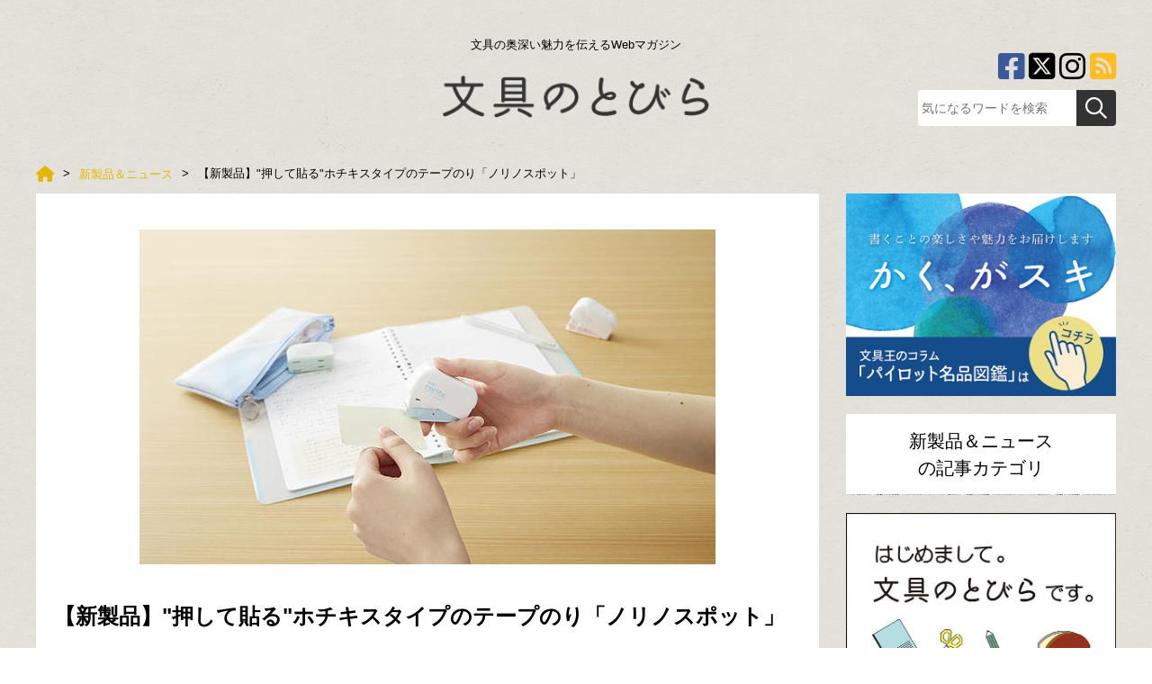

--- FILE ---
content_type: text/html; charset=UTF-8
request_url: https://www.buntobi.com/articles/entry/news/016678/
body_size: 45115
content:
<!DOCTYPE html>
<html lang="ja">
<head prefix="og: http://ogp.me/ns# fb: http://ogp.me/ns/fb# article: http://ogp.me/ns/article#">
<!-- Ad anchor -->
<script async src="//pagead2.googlesyndication.com/pagead/js/adsbygoogle.js"></script>
<script>
  (adsbygoogle = window.adsbygoogle || []).push({
    google_ad_client: "ca-pub-1071310468231714",
    enable_page_level_ads: true
  });
</script>

<!-- Google Tag Manager -->
<script>(function(w,d,s,l,i){w[l]=w[l]||[];w[l].push({'gtm.start':
new Date().getTime(),event:'gtm.js'});var f=d.getElementsByTagName(s)[0],
j=d.createElement(s),dl=l!='dataLayer'?'&l='+l:'';j.async=true;j.src=
'https://www.googletagmanager.com/gtm.js?id='+i+dl;f.parentNode.insertBefore(j,f);
})(window,document,'script','dataLayer','GTM-P8T5D29');</script>
<!-- End Google Tag Manager -->

<!-- AD Tag -->
<script async="async" src="https://flux-cdn.com/client/00860/buntobi_01055.min.js"></script>

<script type="text/javascript">
  window.pbjs = window.pbjs || {que: []};
</script>

<script async='async' src='https://securepubads.g.doubleclick.net/tag/js/gpt.js'></script>
<script type="text/javascript">
  window.googletag = window.googletag || {cmd: []};
</script>

<script type="text/javascript">
  window.fluxtag = {
    readyBids: {
      prebid: false,
      amazon: false,
      google: false
    },
    failSafeTimeout: 3e3,
    isFn: function isFn(object) {
      var _t = 'Function';
      var toString = Object.prototype.toString;
      return toString.call(object) === '[object ' + _t + ']';
    },
    launchAdServer: function() {
      if (!fluxtag.readyBids.prebid || !fluxtag.readyBids.amazon) {
        return;
      }
      fluxtag.requestAdServer();
    },
    requestAdServer: function() {
      if (!fluxtag.readyBids.google) {
        fluxtag.readyBids.google = true;
        googletag.cmd.push(function () {
          if (!!(pbjs.setTargetingForGPTAsync) && fluxtag.isFn(pbjs.setTargetingForGPTAsync)) {
            pbjs.que.push(function () {
              pbjs.setTargetingForGPTAsync();
            });
          }
          googletag.pubads().refresh();
        });
      }
    }
  };
</script>

<script type="text/javascript">
  setTimeout(function() {
    fluxtag.requestAdServer();
  }, fluxtag.failSafeTimeout);
</script>

<script type="text/javascript">
  var imobile_gam_slots = [];
  googletag.cmd.push(function() {
    var SP_banner = googletag.sizeMapping()
    .addSize([770, 0], [])
    .addSize([0, 0], [[320, 100], [320, 50]])
    .build();
    var SP_rect = googletag.sizeMapping()
    .addSize([770, 0], [])
    .addSize([0, 0], [[300, 250], [336, 280]])
    .build();
    var PC_728x90 = googletag.sizeMapping()
    .addSize([770, 0], [728, 90])
    .addSize([0, 0], [])
    .build();
    imobile_gam_slots.push(googletag.defineSlot('/9176203,22754117325/1789398', [[320, 100], [320, 50]], 'div-gpt-ad-1654505932944-0').defineSizeMapping(SP_banner).addService(googletag.pubads()));
    imobile_gam_slots.push(googletag.defineSlot('/9176203,22754117325/1789399', [[300, 250], [336, 280]], 'div-gpt-ad-1654505990589-0').defineSizeMapping(SP_rect).addService(googletag.pubads()));
    imobile_gam_slots.push(googletag.defineSlot('/9176203,22754117325/1789400', [[336, 280], [300, 250]], 'div-gpt-ad-1654506058841-0').defineSizeMapping(SP_rect).addService(googletag.pubads()));
    imobile_gam_slots.push(googletag.defineSlot('/9176203,22754117325/1789402', [728, 90], 'div-gpt-ad-1654506190798-0').defineSizeMapping(PC_728x90).addService(googletag.pubads()));
    googletag.pubads().enableSingleRequest();
    googletag.pubads().collapseEmptyDivs();
    googletag.pubads().disableInitialLoad();
    googletag.enableServices();

    if (!!(window.pbFlux) && !!(window.pbFlux.prebidBidder) && fluxtag.isFn(window.pbFlux.prebidBidder)) {
      pbjs.que.push(function () {
        window.pbFlux.prebidBidder();
      });
    } else {
      fluxtag.readyBids.prebid = true;
      fluxtag.launchAdServer();
    }
  });
</script>

<script type='text/javascript'>
  ! function (a9, a, p, s, t, A, g) {
    if (a[a9]) return;

    function q(c, r) {
      a[a9]._Q.push([c, r])
    }
    a[a9] = {
      init: function () {
        q("i", arguments)
      },
      fetchBids: function () {
        q("f", arguments)
      },
      setDisplayBids: function () {},
      targetingKeys: function () {
        return []
      },
      _Q: []
    };
    A = p.createElement(s);
    A.async = !0;
    A.src = t;
    g = p.getElementsByTagName(s)[0];
    g.parentNode.insertBefore(A, g)
  }("apstag", window, document, "script", "//c.amazon-adsystem.com/aax2/apstag.js");
  apstag.init({
    pubID: 'c06cc614-f284-4373-8e7b-e334e4dcb9d3',
    adServer: 'googletag',
    bidTimeout: 1e3,
    schain: {
      complete: 1,
      ver: '1.0',
      nodes: [{
        asi: 'i-mobile.co.jp',
        sid: '78377',
        hp: 1,
      }]
    }
  });

  googletag.cmd.push(function () {
    apstag.fetchBids({
      slots:  [
        {
          slotID: 'div-gpt-ad-1654505932944-0',
          slotName: '/9176203/1789398',
          sizes: [[320, 100], [320, 50]]
        },
        {
          slotID: 'div-gpt-ad-1654505990589-0',
          slotName: '/9176203/1789399',
          sizes: [[300, 250], [336, 280]]
        },
        {
          slotID: 'div-gpt-ad-1654506058841-0',
          slotName: '/9176203/1789400',
          sizes: [[300, 250], [336, 280]]
        },
        {
          slotID: 'div-gpt-ad-1654506190798-0',
          slotName: '/9176203/1789402',
          sizes: [[728, 90]]
        }]
    }, function (bids) {
      googletag.cmd.push(function () {
        apstag.setDisplayBids();
        fluxtag.readyBids.amazon = true;
        fluxtag.launchAdServer();
      });
    });
  });
</script>
<!-- End AD Tag -->

<meta charset=utf-8>

<meta name="viewport" content="width=device-width">




<link rel="alternate" type="application/rss+xml" title="文具のとびら" href="/rss.xml" />

<script>
var localCurrentEntryId = "16678";
</script>
<script src="https://ajax.googleapis.com/ajax/libs/jquery/3.1.0/jquery.min.js"></script>
<script type="text/javascript" src="/cmn/js/slidebars.js"></script>
<script type="text/javascript" src="/cmn/js/smoothscroll.js"></script>
<script type="text/javascript" src="/cmn/js/common.js"></script>
<script type="text/javascript" src="/cmn/js/jquery.cookie.js"></script>

<link href="/cmn/css/reset.css" rel="stylesheet" media="all">
<link href="/cmn/css/cmn.css?v=202305223v1" rel="stylesheet" media="all">
<link href="/cmn/css/icomoon.css" rel="stylesheet" media="all">
<link href="/cmn/fontawesome/css/all.min.css" rel="stylesheet" media="all">
<link href="/cmn/css/slidebars.css" rel="stylesheet" media="all">
<link href="/cmn/images/icon.ico" rel="shortcut icon" type="image/x-icon" />
<link rel="apple-touch-icon" href="/cmn/images/apple-touch-icon.png" />

<link rel="canonical" href="https://www.buntobi.com/articles/entry/news/016678/">

<meta name="description" content="【新製品】&quot;押して貼る&quot;ホチキスタイプのテープのり「ノリノスポット」｜記事｜文具のとびらは文房具の新製品情報、活用法、製品比較、トレンドを紹介するWebマガジン。文具専門紙の記者や専門家オススメの文房具を紹介しています。">
<meta name="keywords" content="【新製品】&quot;押して貼る&quot;ホチキスタイプのテープのり「ノリノスポット」,記事文具,文房具,ボールペン,ノート,おすすめ,プレゼント,ステイショナー">
<title>【新製品】&ldquo;押して貼る&rdquo;ホチキスタイプのテープのり「ノリノスポット」｜</title>

<meta property="og:type" content="article">
<meta property="og:site_name" content="文具のとびら">
<meta property="og:title" content="【新製品】&ldquo;押して貼る&rdquo;ホチキスタイプのテープのり「ノリノスポット」｜">

<meta property="og:url" content="https://www.buntobi.com/articles/entry/news/016678/">




<meta property="og:image" content="https://www.buntobi.com/articles/assets_c/2022/11/664a8617ca0960c261119a8dac395f25bacbdca9-thumb-1200xauto-53273.jpg">

<meta name="twitter:card" content="summary" />
<meta name="twitter:site" content="@buntobi" />
<meta name="twitter:title" content="【新製品】&ldquo;押して貼る&rdquo;ホチキスタイプのテープのり「ノリノスポット」｜" />

<meta name="twitter:url" content="https://www.buntobi.com/articles/entry/news/016678/" />
<meta name="twitter:image" content="https://www.buntobi.com/articles/assets_c/2022/11/664a8617ca0960c261119a8dac395f25bacbdca9-thumb-640xauto-53273.jpg" />


<script type="text/javascript">
var snsBtnEntryTitle = '【新製品】“押して貼る”ホチキスタイプのテープのり「ノリノスポット」｜';
var snsBtnEntryUrl = location.protocol + '//' + location.hostname + location.pathname + location.search;
</script>

<script src="/cmn/js/jquery.socialbutton.js"></script>
<script type="text/javascript">
$(document).ready(function(){


  $('.btnEntryTwitter').socialbutton('twitter', {
    button: 'horizontal',
    url: snsBtnEntryUrl,
    text: snsBtnEntryTitle,
    lang: 'ja',
    related: 'twitter'
  });

  $('.btnEntryHatenaBookmark').socialbutton('hatena', {
    button: 'standard', // standard, vertical, simple
    url: snsBtnEntryUrl,
    title: snsBtnEntryTitle
  });

  $('.btnEntryLine').socialbutton('line', {
    url: snsBtnEntryUrl,
    title: snsBtnEntryTitle
  });


  $('.btnEntryTwitterOrg').socialbutton('twitter_org', {
    url: snsBtnEntryUrl,
    text: snsBtnEntryTitle,
    hashtag: '',
    link_label: 'Twitterでシェア'
  });
});
</script>





</head>
<body class="pageNews typeDetail" id="anchortop">
<!-- Google Tag Manager (noscript) -->
<noscript><iframe src="https://www.googletagmanager.com/ns.html?id=GTM-P8T5D29"
height="0" width="0" style="display:none;visibility:hidden"></iframe></noscript>
<!-- End Google Tag Manager (noscript) -->

<!-- /9176203,22754117325/1789402 PC 下部固定オーバーレイ -->
<div style='position:fixed;bottom:0;padding-bottom:env(safe-area-inset-bottom);left:0;right:0;width:100%;background:rgba(0, 0, 0, 0);z-index:99998;text-align:center;transform:translate3d(0, 0, 0);'>
  <div id='div-gpt-ad-1654506190798-0' style='margin:auto;text-align:center;z-index:99999;'>
    <script>
      googletag.cmd.push(function() { googletag.display('div-gpt-ad-1654506190798-0'); });
    </script>
  </div>
</div>

<!-- /9176203,22754117325/1789398 SP 下部固定オーバーレイ <body>のすぐ下に設置してください -->
<div style='position:fixed;bottom:0;left:0;right:0;width:100%;background:rgba(0, 0, 0, 0.7);z-index:99998;text-align:center;transform:translate3d(0, 0, 0);'>
  <div id='div-gpt-ad-1654505932944-0' style='margin:auto;text-align:center;z-index:99999;'>
    <script>
      googletag.cmd.push(function() { googletag.display('div-gpt-ad-1654505932944-0'); });
    </script>
  </div>
</div>

<div id="container">
	
		<nav id="nav_smart"><div id="header" class="cf">
<div class="sb-toggle-left"><i class="fa fa-bars"></i><span>メニュー</span></div>
<div class="logo_smart"><a href="/"><img src="/cmn/images/logo_smart.png" alt="文具のとびら"></a></div>
<div class="search"><label for="Panel1"><i class="fa fa-search"></i><span>検索</span></label></div>
</div>
<div class="sb-slidebar sb-left">
<ul><li><a href="/articles/category/shop/"><span>新店舗</span></a></li><li><a href="/articles/category/event/"><span>イベント</span></a></li><li><a href="/articles/category/stationery/"><span>文房具ラボ</span></a></li><li><a href="/articles/category/news/"><span>新製品＆ニュース</span></a></li><li><a href="/articles/category/series/"><span>連載企画</span></a></li><li><a href="/articles/category/series/01/"><span>月刊ブング・ジャム</span></a></li><li><a href="/articles/category/series/02/"><span>小粋な手紙箱</span></a></li><li><a href="/articles/category/series/03/"><span>来た、見た、買った</span></a></li></ul>
<div id="nav_sns_area"><a href="https://www.facebook.com/buntobi/" target="_blank"><i class="fa-brands fa-square-facebook"></i></a><a href="https://twitter.com/buntobi/" target="_blank"><i class="fa-brands fa-square-x-twitter"></i></a><a href="https://www.instagram.com/buntobi/" target="_blank"><i class="fa-brands fa-instagram"></i></a><a href="/rss.xml" target="_blank"><i class="fa fa-rss-square" aria-hidden="true"></i></a></div>
</div></nav><!-- / siteMainmenuSmart -->
	
<div class="search_box"><input id="Panel1" class="on-off" type="checkbox" />
<div class="inner"><div id="searchForm" class="cf">

<form method="get" action="https://www.buntobi.com/search/">
<input type="text" name="q" placeholder="気になるワードを検索">
<button type="submit"><i class="fa fa-search" aria-hidden="true"></i></button>
</form>
</div>

</div>
</div>
	<div id="sb-site" class="main_content">
		<header id="siteHeader" role="banner">
		
			



				<div id="header_detail_bottom" class="cf"><h1>文具の奥深い魅力を伝えるWebマガジン</h1>
<div id="logo"><a href="/"><img src="/cmn/images/logo.png" alt="文具のとびら"></a></div>
<div id="header_info">
<ul class="sns_arae cf"><li><a href="/rss.xml" target="_blank"><i class="fa fa-rss-square" aria-hidden="true"></i></a></li><li><a href="https://www.instagram.com/buntobi/" target="_blank"><i class="fa-brands fa-instagram"></i></a></li><li><a href="https://twitter.com/buntobi/" target="_blank"><i class="fa-brands fa-square-x-twitter"></i></a></li><li><a href="https://www.facebook.com/buntobi/" target="_blank"><i class="fa-brands fa-square-facebook"></i></a></li></ul>
<div id="searchForm" class="cf">

<form method="get" action="https://www.buntobi.com/search/">
<input type="text" name="q" placeholder="気になるワードを検索">
<button type="submit"><i class="fa fa-search" aria-hidden="true"></i></button>
</form>
</div>

</div></div>



		
</header><!-- / siteHeader -->

		



		<!-- / siteMainmenuPc -->

<div id="colmunContainer">






<div id="mainColmun" role="main">

<div class="pankuzu">






  




   







<ol itemscope itemtype="http://schema.org/BreadcrumbList">
<!--


--><li itemprop="itemListElement" itemscope  itemtype="http://schema.org/ListItem"><a itemprop="item" href="/"><span itemprop="name"><!--
--><i class="fa fa-home" aria-hidden="true"></i><!--

--></span></a><meta itemprop="position" content="1"></li><!--





--><li itemprop="itemListElement" itemscope  itemtype="http://schema.org/ListItem"><a itemprop="item" href="/articles/category/news/"><span itemprop="name"><!--






-->新製品＆ニュース<!--


--></span></a><meta itemprop="position" content="2"></li><!--










--><li>【新製品】"押して貼る"ホチキスタイプのテープのり「ノリノスポット」</li><!--




-->
</ol>


</div>


<div id="gtm-event-detailpage-view" style="height:1px"></div>
<section id="page_entry_detail" class="entry-16678">

<section class="mainTitleImage">
<img src="/articles/assets_c/2022/11/8301d22e514ac9dc023d588f51a827fd6f737f6a-thumb-640xauto-53274.jpg" class="detailTitleImage" alt="">
</section>

<h1>【新製品】"押して貼る"ホチキスタイプのテープのり「ノリノスポット」</h1>
<div class="info_detail"><time><i class="fa fa-clock-o"></i>2022/11/22</time></div>
<div id="wraiter_box">文具のとびら編集部</div>

<!-- /9176203,22754117325/1789400 SP 記事タイトル下レクタングル -->
<div id='div-gpt-ad-1654506058841-0' style='margin:auto;text-align:center;margin-bottom:10px;'>
  <script>
    googletag.cmd.push(function() { googletag.display('div-gpt-ad-1654506058841-0'); });
  </script>
</div>

<div class="socialBtns">
<div class="socialBtn btnEntryTwitter"></div>
<div class="socialBtn btnEntryLine"></div>
<div class="socialBtn btnEntryHatenaBookmark"></div>
<div class="socialBtn btnEntryPocket"></div>

</div>
<section class="mainTitleImage">
<p><p>プラスは、用紙を挟んで“押して貼る”、新しいホチキスタイプのテープのり「<a href="https://bungu.plus.co.jp/product/paste/refillable/norino_spot/" target="_blank">ノリノスポット</a>」を2022年11月15日に発売した。価格（税込）は本体418円、つめ替え用テープが297円。</p>
<p><img alt="ノリノスポット_全色.jpg" src="/articles/upload_images/c4bdc74455445d8ad65f838da8c3ef7806cfe934.jpg" width="800" height="313" class="mt-image-center" style="text-align: center; display: block; margin: 0 auto 20px;"><br><br></p>
<p>テープのりは、小中高生が授業で出されたプリントをノートへ貼るのに欠かせない便利なアイテム。しかし、全面貼りなどですぐに糊がなくなってしまう、という悩みがあがっているという。同社が実施したヒアリングでも、「プリントの四隅に点で貼る」という経済的な使い方をする学生が多いことが分かった。</p>
<p>今回の新製品は、そうした節約できるプリントの貼り方に特化した新しいタイプのテープのり。使い方は簡単。差し込み口に用紙を挟んで本体をカチャッと押すと、8.4×6 mmの四角形の糊が用紙の端にピタッと転写される。手で持って挟むだけなので、素早くしっかり貼ることができ、ノート貼り後の用紙めくれを防ぐ。ペンポーチにすっきり納まるコンパクトサイズで、携帯時にしっかり閉められる防塵性を備えているため、学校や外出先での持ち運びにも便利。プリント貼りのほか、領収書の整理にもおすすめ。本体カラーは、ペールトーンのブルー、ピンク、グリーンの3色。糊性能は「しっかり貼れる」タイプで、約650回の使用が可能。</p>
<p><br><img alt="ノリノスポット_使用イメージ②.jpg" src="/articles/upload_images/77f72715c02773d04b3440907a437d4ee4985fee.jpg" width="800" height="544" class="mt-image-center" style="text-align: center; display: block; margin: 0 auto 20px;"><br><br></p>
<p>【主な製品特徴】</p>
<p>■無駄貼りをしないで“点で貼れる”、高いコストパフォーマンス<br>用紙の角や端へ点で糊付けするので、テープのりの消費を最小限に抑えることができる。1回の作業ごとの使用量が節約できるのでコストパフォーマンスがアップ。「友達に貸したら、いっぱい使われてしまった…」といった心配も不要。</p>
<p>■作業スペースがなくても紙を手に持ったまま糊付けが可能<br>ホチキスのように用紙を挟んで本体を押すだけなので、糊の転写不具合が起きにくく、机などに作業スペースがなくても紙を手に持ったまま糊付けが行える。狙った場所に転写できるので、手やまわりを汚さない。</p>
<p>■プリントのめくれを防止する端ピタ転写<br>紙の端に糊が転写され、しっかりと貼れるので、プリントめくれを防ぐ。</p>
<p>■本体を開けば「端」以外への糊付け可能<br>用紙の端だけではなく真ん中などへも糊付け可能。<br>本体のベースを開いて、糊付けしたい箇所に押し付ければOK。</p>
<p>■携帯に便利なコンパクトサイズ<br>つめ替え式でもペンポーチにしっかりと収まるコンパクトなサイズ（W23×D62×H33mm）なので、学校や外出先でもいつでも糊付けできる。</p>
<p>■「携帯モード」で持ち運び時にゴミやホコリからガード<br>持ち運びの際はカバーがしっかり閉まる「携帯モード」で、ゴミやホコリが入るのを防止。</p>
<p>■ペンケースや他の文具とも合わせやすいペールトーンカラー<br>近年男女問わずに人気で、ペンケースやほかの文具とコーディネートしやすいペールトーンのカラー3色を用意。</p>
<p>■テープ交換が簡単<br>本体カバーを開いて、使用済みテープを取り出し、つめ替えテープを交換するだけ。手に糊が付いたり、テープがからむ心配もない。</p>
<p><br><br></p>
<p><br>【製品名】<br>テープのり「ノリノスポット」</p>
<p>【テープ方式】<br>つめ替え式</p>
<p>【材　質】<br>本体ケース＝ABS、PS、PP</p>
<p>【糊性能】<br>しっかり貼れる</p>
<p>【発売日】<br>2022年11月15日</p>
<p>【販売ルート】<br>全国の文具店、量販店、専門店、インターネット通販など</p>
<p>【仕様・価格】<br>[外形寸法]<br>-本体　　　　　　　W23mm×D62mm×H33mm<br>-つめ替え用テープ　W17mm×D49mm×H26mm</p>
<p>[テープ量]<br>約650回分</p>
<p>[本体カラー]<br>-本体　　　　　　　ブルー・ピンク・グリーン<br>-つめ替え用テープ　クリア</p>
<p>[品番]<br>-本体　　　　　　　TG-1821<br>-つめ替え用テープ　TG-1821R</p>
<p>[価格]<br>-本体　　　　　　　418円（税抜380円）<br>-つめ替え用テープ　297円（税抜270円）</p>
<p>【製品ページ】<br><a href="https://bungu.plus.co.jp/product/paste/refillable/norino_spot/" target="_blank">https://bungu.plus.co.jp/product/paste/refillable/norino_spot/</a></p>
<p><br><br></p>
<p></p>
<p>【「ノリノスポット」発売記念キャンペーンを実施】</p>
<p>プラス公式Twitterアカウント（<a href="https://twitter.com/plus_bungu" target="_blank">@plus_bungu</a>）をフォローして、キャンペーンツイートをリツイートした人の中から抽選で100人に、「ノリノスポット」をプレゼントするキャンペーンを実施。</p>
<p>■キャンペーン応募期間<br>第1弾：2022年11月15日～2022年11月29日23:59<br>第2弾：2022年11月30日～2022年12月14日23:59</p>
<p>■賞品<br>「ノリノスポット」3種セット　100人（第1、2弾で各50人）<br>※キャンペーン詳細は、プラス ステーショナリー公式サイト（<a href="http://bungu.plus.co.jp/" target="_blank">http://bungu.plus.co.jp/</a>）、プラス公式Twitterアカウント（<a href="https://twitter.com/plus_bungu" target="_blank">https://twitter.com/plus_bungu</a>）にて2022年11月15日公開。</p></p>
</section>






















</nav>






























<div id="gtm-event-detailpage-readcomplete" style="height:1px"></div>
<div id="social_area">
<div class="btnEntryTwitterOrg"></div>

<div class="socialBtns">
<div class="socialBtn btnEntryTwitter"></div>
<div class="socialBtn btnEntryLine"></div>
<div class="socialBtn btnEntryHatenaBookmark"></div>
<div class="socialBtn btnEntryPocket"></div>

</div></div>

</section>





<aside id="main_tag_area">
<span class="tag"><a href="/articles/tag/word/%E3%83%86%E3%83%BC%E3%83%97%E3%81%AE%E3%82%8A/"><i class="fa fa-tag" aria-hidden="true"></i>テープのり</a></span><span class="tag"><a href="/articles/tag/word/%E3%83%97%E3%83%A9%E3%82%B9/"><i class="fa fa-tag" aria-hidden="true"></i>プラス</a></span>
</aside>


	

<aside class="ads_area_middle">








<a href="http://www.hinodewashi.co.jp/" target="_blank" rel="nofollow" class="gtm-event-banner" data-gtm-event-category="サイドカラム 中段" data-gtm-event-label="全ページ│ヒノデワシ│偶数月">

<img src="/cmn/php/ctrl_bnr/side_middle/assets_c/2019/03/069706b8da3ad3b3f9636c18dd2f55eccbd75e14-thumb-640x480-17875.jpg">
</a>



</aside>

<aside class="ads_area_middle">








<a href="https://www.kokuyo-st.co.jp/stationery/campus_brand/" target="_blank" rel="nofollow" class="gtm-event-banner" data-gtm-event-category="サイドカラム 中段" data-gtm-event-label="全ページ│コクヨcampus">

<img src="/cmn/php/ctrl_bnr/side_middle/assets_c/2025/12/ba1fef70b640c0d42fc56d662d4d943ff0d0d445-thumb-640x480-77315.gif">
</a>



</aside>

<aside class="ads_area_middle">








<a href="https://coaroo.co.jp/?utm_source=crji50021&utm_medium=irir&utm_campaign=abcr&utm_content=spring_event" target="_blank" rel="nofollow" class="gtm-event-banner" data-gtm-event-category="サイドカラム 中段" data-gtm-event-label="コアルーバッグ＆BUNTOBI">

<img src="/cmn/php/ctrl_bnr/side_middle/assets_c/2025/11/3e3851d1b53743a7944bc892fc44eb373f7e4884-thumb-640x480-76554.jpg">
</a>



</aside>

<aside class="ads_area_middle">








<a href="https://www.instagram.com/zebra_jp_official/" target="_blank" rel="nofollow" class="gtm-event-banner" data-gtm-event-category="サイドカラム 中段" data-gtm-event-label="全ページ│ゼブラ│1/31まで">

<img src="/cmn/php/ctrl_bnr/side_middle/assets_c/2021/05/202106zebra-thumb-640x480-37824.jpg">
</a>



</aside>

<aside class="ads_area_middle">








<a href="https://www.mpuni.co.jp/" target="_blank" rel="nofollow" class="gtm-event-banner" data-gtm-event-category="サイドカラム 中段" data-gtm-event-label="全ページ│三菱鉛筆 │年間">

<img src="/cmn/php/ctrl_bnr/side_middle/assets_c/2018/03/MITSUBISHIPENCIL-thumb-640x480-10997.jpg">
</a>



</aside>

<aside class="ads_area_middle">








<a href="https://buntobi.stores.jp/" target="_blank" rel="nofollow" class="gtm-event-banner" data-gtm-event-category="サイドカラム 中段" data-gtm-event-label="文具のとびら商店">

<img src="/cmn/php/ctrl_bnr/side_middle/assets_c/2024/07/0b2589583e6f7e71cdbb83b135e0ff1f5f0b86c1-thumb-640x480-66149.jpg">
</a>



</aside>


<aside class="ads_area_main_bottom">

<script async src="//pagead2.googlesyndication.com/pagead/js/adsbygoogle.js"></script>
<!-- 広告_01 -->
<ins class="adsbygoogle"
     style="display:block"
     data-ad-client="ca-pub-1071310468231714"
     data-ad-slot="1085133582"
     data-ad-format="auto"></ins>
<script>
(adsbygoogle = window.adsbygoogle || []).push({});
</script>







</aside>






<section class="top_latestblog">
<div class="blog_wrap">
	<h3>編集部おすすめ</h3>
	

<div class="entry_img_list">

		
		<article class="entry-21844">
			<div class="inner">
				<a href="/articles/entry/stationery/021844/">
					
						<div class="list_img">

							<span class="new"></span>

							<img src="/articles/assets_c/2026/01/7c8bee5b2901775d6706e49f7472bb306874583e-thumb-320xauto-77997.jpg" alt="【おしらせ】「Bun2 Vol.124」電子版を「文具のとびら商店」で販売！" />
						</div>
					
				</a>
				<div class="exp_list">
					
						<a href="/articles/entry/stationery/021844/"><h3>【おしらせ】「Bun2 Vol.124」電子版を「文具のとびら商店」で販売！</h3></a>
					

					
						<div class="cat_box">
							<span class="category"><a href="/articles/tag/word/Bun2/">Bun2</a></span>
						</div>
					

						<div class="latestdate">
					
				</div>
			</div>
		</article>
	


	

		
		<article class="entry-21801">
			<div class="inner">
				<a href="/articles/entry/stationery/021801/">
					
						<div class="list_img">

							<span class="new"></span>

							<img src="/articles/assets_c/2026/01/c104e2eeb3611d55b3bef627102f8a4cb4d0e713-thumb-320xauto-77767.jpg" alt="【コレ注目！】学祭などの包装資材も相談可能！紙好きさんにも楽しいシモジマのショールーム" />
						</div>
					
				</a>
				<div class="exp_list">
					
						<a href="/articles/entry/stationery/021801/"><h3>【コレ注目！】学祭などの包装資材も相談可能！紙好きさんにも楽しいシモジマのショールーム</h3></a>
					

					
						<div class="cat_box">
							<span class="category"><a href="/articles/tag/word/%E3%82%B7%E3%83%A2%E3%82%B8%E3%83%9E/">シモジマ</a></span>
						</div>
					

						<div class="latestdate">
					
				</div>
			</div>
		</article>
	


	

		
		<article class="entry-21837">
			<div class="inner">
				<a href="/articles/entry/stationery/021837/">
					
						<div class="list_img">

							<span class="new"></span>

							<img src="/articles/assets_c/2026/01/1438e9daa112d44607f89c2ee21d165487af48f1-thumb-320xauto-77964.jpg" alt="【コレ注目！】編集部員注目のにゃんにゃん文具４選" />
						</div>
					
				</a>
				<div class="exp_list">
					
						<a href="/articles/entry/stationery/021837/"><h3>【コレ注目！】編集部員注目のにゃんにゃん文具４選</h3></a>
					

					
						<div class="cat_box">
							<span class="category"><a href="/articles/tag/word/%E3%81%B5%E3%81%9B%E3%82%93/">ふせん</a></span><span class="category"><a href="/articles/tag/word/%E3%82%AF%E3%83%AA%E3%83%83%E3%83%97/">クリップ</a></span><span class="category"><a href="/articles/tag/word/%E3%82%B3%E3%82%AF%E3%83%A8/">コクヨ</a></span><span class="category"><a href="/articles/tag/word/%E3%82%B5%E3%83%B3%E3%82%B9%E3%82%BF%E3%83%BC%E6%96%87%E5%85%B7/">サンスター文具</a></span><span class="category"><a href="/articles/tag/word/%E3%83%8E%E3%83%BC%E3%83%88/">ノート</a></span><span class="category"><a href="/articles/tag/word/%E3%83%92%E3%82%B5%E3%82%B4/">ヒサゴ</a></span>
						</div>
					

						<div class="latestdate">
					
				</div>
			</div>
		</article>
	


	

		
		<article class="entry-21835">
			<div class="inner">
				<a href="/articles/entry/stationery/021835/">
					
						<div class="list_img">

							<span class="new"></span>

							<img src="/articles/assets_c/2026/01/4e324ee278c53e829459022649a5514f05f65fe2-thumb-320xauto-77960.jpeg" alt="【コレ注目！】ラッピングのプロ・シモジマに聞く！注目のバレンタインラッピング用品3選" />
						</div>
					
				</a>
				<div class="exp_list">
					
						<a href="/articles/entry/stationery/021835/"><h3>【コレ注目！】ラッピングのプロ・シモジマに聞く！注目のバレンタインラッピング用品3選</h3></a>
					

					
						<div class="cat_box">
							<span class="category"><a href="/articles/tag/word/%E3%82%B7%E3%83%A2%E3%82%B8%E3%83%9E/">シモジマ</a></span>
						</div>
					

						<div class="latestdate">
					
				</div>
			</div>
		</article>
	


	

		
		<article class="entry-21832">
			<div class="inner">
				<a href="/articles/entry/series/04/021832/">
					
						<div class="list_img">

							<span class="new"></span>

							<img src="/articles/assets_c/2026/01/20260129bunguo-thumb-320xauto-77941.jpg" alt="文具王の動画解説【週刊文具のとびら】2026年1月28日20:30〜" />
						</div>
					
				</a>
				<div class="exp_list">
					
						<a href="/articles/entry/series/04/021832/"><h3>文具王の動画解説【週刊文具のとびら】2026年1月28日20:30〜</h3></a>
					

					
						<div class="cat_box">
							<span class="category"><a href="/articles/tag/word/%E3%82%AD%E3%83%B3%E3%82%B0%E3%82%B8%E3%83%A0/">キングジム</a></span><span class="category"><a href="/articles/tag/word/%E3%83%87%E3%82%B6%E3%82%A4%E3%83%B3%E3%83%95%E3%82%A3%E3%83%AB/">デザインフィル</a></span><span class="category"><a href="/articles/tag/word/%E6%96%87%E5%85%B7%E7%8E%8B/">文具王</a></span>
						</div>
					

						<div class="latestdate">
					
				</div>
			</div>
		</article>
	


</div>

	
</div>
</section>


</div><!-- / mainColmun -->
<div id="footerColmun">


<aside class="ads_area">








<a href="https://www.pilot.co.jp/media/" target="_blank" rel="nofollow" class="gtm-event-banner" data-gtm-event-category="サイドカラム 上段" data-gtm-event-label="パイロット20231129～、20251003変更">

<img src="/cmn/php/ctrl_bnr/side_head/assets_c/2025/10/kakusuki_bungunotobira_baner_B_251001-thumb-640x480-75594.jpg">
</a>



</aside>



















































































































































































































































































































































































<nav class="side_list">
<div class="title">新製品＆ニュース<br />の記事カテゴリ</div>
<ul class="txt_list">





















































































































































































































































































































































































































































</ul>
</nav>








<div class="sideHtml">
<section class="sideHtmlInner"><div><a href="https://www.buntobi.com/pages/company/" target="_blank"><img alt="640×533修正済みドア2重線ーちらし柄.jpg" src="/cmn/template/side_freehtml1/upload_images/86b278c6b427d74aa4525b33073849136d7ce0c0.jpg" width="640" height="533" class="mt-image-center" style="text-align: center; margin-top: 0px; margin-bottom: 20px; float: left;"></a></div></section>



<section class="sideHtmlInner"><a href="/pages/calendar/"><img src="/cmn/images/side_bnr_calendar" alt="文具なんでもカレンダー" class="btnEffect" /></a></section>
</div>


<aside class="ads_area_middle">








<a href="http://www.hinodewashi.co.jp/" target="_blank" rel="nofollow" class="gtm-event-banner" data-gtm-event-category="サイドカラム 中段" data-gtm-event-label="全ページ│ヒノデワシ│偶数月">

<img src="/cmn/php/ctrl_bnr/side_middle/assets_c/2019/03/069706b8da3ad3b3f9636c18dd2f55eccbd75e14-thumb-640x480-17875.jpg">
</a>



</aside>

<aside class="ads_area_middle">








<a href="https://www.kokuyo-st.co.jp/stationery/campus_brand/" target="_blank" rel="nofollow" class="gtm-event-banner" data-gtm-event-category="サイドカラム 中段" data-gtm-event-label="全ページ│コクヨcampus">

<img src="/cmn/php/ctrl_bnr/side_middle/assets_c/2025/12/ba1fef70b640c0d42fc56d662d4d943ff0d0d445-thumb-640x480-77315.gif">
</a>



</aside>

<aside class="ads_area_middle">








<a href="https://coaroo.co.jp/?utm_source=crji50021&utm_medium=irir&utm_campaign=abcr&utm_content=spring_event" target="_blank" rel="nofollow" class="gtm-event-banner" data-gtm-event-category="サイドカラム 中段" data-gtm-event-label="コアルーバッグ＆BUNTOBI">

<img src="/cmn/php/ctrl_bnr/side_middle/assets_c/2025/11/3e3851d1b53743a7944bc892fc44eb373f7e4884-thumb-640x480-76554.jpg">
</a>



</aside>

<aside class="ads_area_middle">








<a href="https://www.instagram.com/zebra_jp_official/" target="_blank" rel="nofollow" class="gtm-event-banner" data-gtm-event-category="サイドカラム 中段" data-gtm-event-label="全ページ│ゼブラ│1/31まで">

<img src="/cmn/php/ctrl_bnr/side_middle/assets_c/2021/05/202106zebra-thumb-640x480-37824.jpg">
</a>



</aside>

<aside class="ads_area_middle">








<a href="https://www.mpuni.co.jp/" target="_blank" rel="nofollow" class="gtm-event-banner" data-gtm-event-category="サイドカラム 中段" data-gtm-event-label="全ページ│三菱鉛筆 │年間">

<img src="/cmn/php/ctrl_bnr/side_middle/assets_c/2018/03/MITSUBISHIPENCIL-thumb-640x480-10997.jpg">
</a>



</aside>

<aside class="ads_area_middle">








<a href="https://buntobi.stores.jp/" target="_blank" rel="nofollow" class="gtm-event-banner" data-gtm-event-category="サイドカラム 中段" data-gtm-event-label="文具のとびら商店">

<img src="/cmn/php/ctrl_bnr/side_middle/assets_c/2024/07/0b2589583e6f7e71cdbb83b135e0ff1f5f0b86c1-thumb-640x480-66149.jpg">
</a>



</aside>


<nav role="navigation" class="entryList">
<div class="title">人気記事ランキング</div>
<ul class="img_list cf">
  

<li><a href="/articles/entry/news/021793/"><div class="side_latest_img"><span class="rank"><span class="number"></span></span><img src="/articles/assets_c/2026/01/694fcd14987c8f5bd177a39b995f2bd4fa611d3e-thumb-640xauto-77738.jpg" alt="【新製品】ジェットストリーム リフィル0.38mmも新登場。「スタイルフィット」リニューアル" /></div>
<div class="exp_list"><h3>【新製品】ジェットストリーム リフィル0.38mmも新登場。「スタイル..."</h3></div></a></li>
<li><a href="/articles/entry/news/021845/"><div class="side_latest_img"><span class="rank"><span class="number"></span></span><img src="/articles/assets_c/2026/01/538f6b4f67746f5bd26593ff6c49e2a5dfd298d3-thumb-640xauto-77999.jpg" alt="【新製品】性能を50％以上アップした&quot;乾かない万年筆&quot;Ver. 2.0誕生" /></div>
<div class="exp_list"><h3>【新製品】性能を50％以上アップした"乾かない万年筆"Ver. 2.0..."</h3></div></a></li>
<li><a href="/articles/entry/news/021824/"><div class="side_latest_img"><span class="rank"><span class="number"></span></span><img src="/articles/assets_c/2026/01/558c99027adeb72f2287b560cf36f36e05143e52-thumb-640xauto-77898.jpg" alt="【新製品】メモして切れる「ロールふせんホルダー」" /></div>
<div class="exp_list"><h3>【新製品】メモして切れる「ロールふせんホルダー」"</h3></div></a></li>
<li><a href="/articles/entry/news/021839/"><div class="side_latest_img"><span class="rank"><span class="number"></span></span><img src="/articles/assets_c/2026/01/bba8270e63130a2b8bded4721474771b5e3647cf-thumb-640xauto-77979.jpg" alt="【新製品】85㎜×85㎜のコンパクトなサイズ感 「ツバメブロックメモシリーズ」" /></div>
<div class="exp_list"><h3>【新製品】85㎜×85㎜のコンパクトなサイズ感 「ツバメブロックメモシ..."</h3></div></a></li>
<li><a href="/articles/entry/news/021831/"><div class="side_latest_img"><span class="rank"><span class="number"></span></span><img src="/articles/assets_c/2026/01/751d8239df5cf08daf52d08c33ba6b4951afb9e6-thumb-640xauto-77937.jpg" alt="【新製品】1本で8種の芯が使えるホルダー式シャープ「Multi8」のパッケージをリニューアル" /></div>
<div class="exp_list"><h3>【新製品】1本で8種の芯が使えるホルダー式シャープ「Multi8」のパ..."</h3></div></a></li>
</ul>
</nav>
<div class="sideHtml">
<section class="sideHtmlInner"><nav class="side_list">
<div class="title">種類から探す</div>
<ul class="txt_list"><li><a href="/articles/tag/word/ボールペン/">ボールペン<i class="fa fa-chevron-right" aria-hidden="true"></i></a></li><li><a href="/articles/tag/word/シャープペン/">シャープペン<i class="fa fa-chevron-right" aria-hidden="true"></i></a></li><li><a href="/articles/tag/word/万年筆/">万年筆<i class="fa fa-chevron-right" aria-hidden="true"></i></a></li></ul>
</nav></section>
</div>


<aside class="ads_area_bottom">

<script async src="//pagead2.googlesyndication.com/pagead/js/adsbygoogle.js"></script>
<!-- 広告_サイド下段 -->
<ins class="adsbygoogle"
     style="display:block"
     data-ad-client="ca-pub-1071310468231714"
     data-ad-slot="6683695185"
     data-ad-format="auto"></ins>
<script>
(adsbygoogle = window.adsbygoogle || []).push({});
</script>







</aside>


<section class="side_list side_tag_area">
		<div class="title mb5">メーカー・ブランドから探す</div>
	<div id="side_tag_box">
	
		<span class="tag"><a href="https://www.buntobi.com/articles/tag/word/サンスター文具/">サンスター文具</a></span>
	
		<span class="tag"><a href="https://www.buntobi.com/articles/tag/word/コクヨ/">コクヨ</a></span>
	
		<span class="tag"><a href="https://www.buntobi.com/articles/tag/word/ヒノデワシ/">ヒノデワシ</a></span>
	
		<span class="tag"><a href="https://www.buntobi.com/articles/tag/word/三菱鉛筆/">三菱鉛筆</a></span>
	
		<span class="tag"><a href="https://www.buntobi.com/articles/tag/word/ナカバヤシ/">ナカバヤシ</a></span>
	
		<span class="tag"><a href="https://www.buntobi.com/articles/tag/word/ゼブラ/">ゼブラ</a></span>
	
		<span class="tag"><a href="https://www.buntobi.com/articles/tag/word/キングジム/">キングジム</a></span>
	
		<span class="tag"><a href="https://www.buntobi.com/articles/tag/word/パイロット/">パイロット</a></span>
	
		<span class="tag"><a href="https://www.buntobi.com/articles/tag/word/学研ステイフル/">学研ステイフル</a></span>
	
	</div>
	
</section>

<section class="side_list side_tag_area">
		<div class="title mb5">キーワードから探す</div>
	<div id="side_tag_box">
	
		<span class="tag"><a href="https://www.buntobi.com/articles/tag/word/文具女子博2025/">文具女子博2025</a></span>
	
		<span class="tag"><a href="https://www.buntobi.com/articles/tag/word/ほぼ日/">ほぼ日</a></span>
	
		<span class="tag"><a href="https://www.buntobi.com/articles/tag/word/2026年手帳/">2026年手帳</a></span>
	
		<span class="tag"><a href="https://www.buntobi.com/articles/tag/word/日本文具大賞/">日本文具大賞</a></span>
	
		<span class="tag"><a href="https://www.buntobi.com/articles/tag/word/読者プレゼント/">読者プレゼント</a></span>
	
		<span class="tag"><a href="https://www.buntobi.com/articles/tag/word/Bun2大賞/">Bun2大賞</a></span>
	
		<span class="tag"><a href="https://www.buntobi.com/articles/tag/word/OKB48/">OKB48</a></span>
	
		<span class="tag"><a href="https://www.buntobi.com/articles/tag/word/ペンケース/">ペンケース</a></span>
	
		<span class="tag"><a href="https://www.buntobi.com/articles/tag/word/文具王/">文具王</a></span>
	
	</div>
	<p class="btn"><a href="/articles/tag_list/">キーワード一覧</a></p>
</section>


<div class="sideHtml">
<section class="sideHtmlInner"><a href="https://www.facebook.com/buntobi/" target="_blank"><img src="/cmn/template/side_freehtml4/upload_images/bnr_fb_page.png"></a></section>
</div>



</div><!-- / footerColmun -->
</div><!-- / mainContent -->


<footer id="siteFooter" role="contentinfo">
	
		<div id="footer_pc"><p class="anchortop"><a href="#anchortop"><i class="fa fa-chevron-up" aria-hidden="true"></i></a></p>
<div id="footer_menu"><a href="/pages/company/">文具のとびらとは</a>｜<a href="/pages/privacy-policy/">プライバシーポリシー</a>｜<a href="https://form.buntobi.com/inquiry/post/index.php" target="_self">広告掲載について</a>｜<a href="https://form.buntobi.com/inquiry/news/">文具新製品情報、ニュース募集</a>｜<a href="/pages/inquiry/">運営会社</a></div>
<ul class="sns_arae cf"><li><a href="/rss.xml" target="_blank"><i class="fa fa-rss-square" aria-hidden="true"></i> </a></li><li><a href="https://www.instagram.com/buntobi/" target="_blank"><i class="fa-brands fa-instagram"></i></a></li><li><a href="https://twitter.com/buntobi/" target="_blank"><i class="fa-brands fa-square-x-twitter"></i></a></li><li><a href="https://www.facebook.com/buntobi/" target="_blank"><i class="fa-brands fa-square-facebook"></i></a></li></ul>
<p id="copylight">©2017 Stationer Publishing All Rights Reserved.</p>
<!--<div class="footer_ads_area scroll">
<div id="footer_bnr"><span class="footer_ads_area_btn"><i class="fa fa-times"></i></span> <a href="/" target="_blank"><img src="/cmn/images/footer_bnr_ads.png" alt="編集部厳選アイテムがネットからすぐ買える！" class="btnEffect"></a></div>
</div>--></div><!-- / siteFooterPC -->
		<div id="footer_sp"><p class="anchortop"><a href="#anchortop"><i class="fa fa-angle-up" aria-hidden="true"></i>ページトップへ</a></p>
<ul class="sns_arae cf"><li><a href="https://www.facebook.com/buntobi/" target="_blank"><i class="fa-brands fa-square-facebook"></i></a></li><li><a href="https://twitter.com/buntobi/" target="_blank"><i class="fa-brands fa-square-x-twitter"></i></a></li><li><a href="https://www.instagram.com/buntobi/" target="_blank"><i class="fa-brands fa-instagram"></i></a></li><li><a href="/rss.xml" target="_blank"><i class="fa fa-rss-square" aria-hidden="true"></i></a></li></ul>
<div id="footer_menu"><a href="/pages/company/">文具のとびらとは？</a>｜<a href="/pages/privacy-policy/">プライバシーポリシー</a>｜<a href="https://form.buntobi.com/inquiry/post/index.php" target="_self">広告掲載について</a>｜<a href="https://form.buntobi.com/inquiry/news/">文具新製品情報、ニュース募集</a>｜<a href="/pages/inquiry/">運営会社</a></div>
<p id="copylight">© 2017 Stationer Publishing All Rights Reserved.</p>
<!--
<div class="footer_ads_area scroll">
<div id="footer_bnr"><span class="footer_ads_area_btn"><i class="fa fa-times"></i></span> <a href="http://www.stationer.co.jp/?page_id=11" target="_blank"><img src="/cmn/images/footer_bnr_ads.png" alt="編集部厳選アイテムがネットからすぐ買える！" class="btnEffect"></a></div>
</div>
--></div><!-- / siteFooterSmart -->
	
</footer><!-- / siteFooter -->
</div><!-- / mainContent -->
</div><!-- / container -->
</body>
</html>

--- FILE ---
content_type: text/html; charset=utf-8
request_url: https://www.google.com/recaptcha/api2/aframe
body_size: 267
content:
<!DOCTYPE HTML><html><head><meta http-equiv="content-type" content="text/html; charset=UTF-8"></head><body><script nonce="XdPzNmfyZ8u7Vsxljtxv3Q">/** Anti-fraud and anti-abuse applications only. See google.com/recaptcha */ try{var clients={'sodar':'https://pagead2.googlesyndication.com/pagead/sodar?'};window.addEventListener("message",function(a){try{if(a.source===window.parent){var b=JSON.parse(a.data);var c=clients[b['id']];if(c){var d=document.createElement('img');d.src=c+b['params']+'&rc='+(localStorage.getItem("rc::a")?sessionStorage.getItem("rc::b"):"");window.document.body.appendChild(d);sessionStorage.setItem("rc::e",parseInt(sessionStorage.getItem("rc::e")||0)+1);localStorage.setItem("rc::h",'1770059544806');}}}catch(b){}});window.parent.postMessage("_grecaptcha_ready", "*");}catch(b){}</script></body></html>